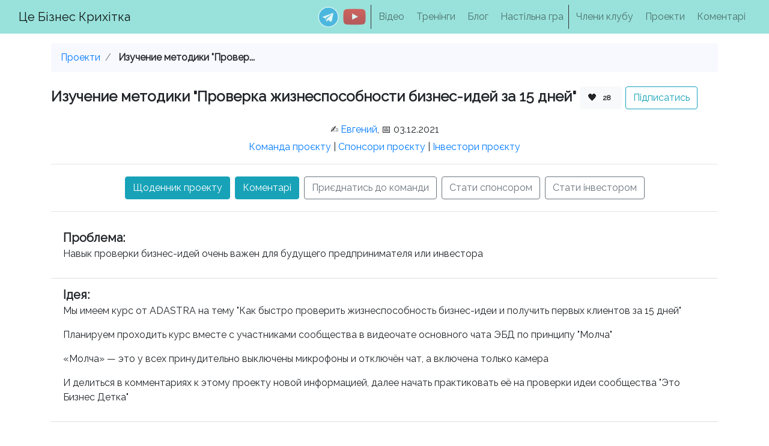

--- FILE ---
content_type: text/html; charset=utf-8
request_url: https://ibbclub.org/project/167/
body_size: 10921
content:



<html lang="ua">
<head>
    <meta charset="UTF-8">
    <meta name="viewport" content="width=device-width, initial-scale=0.86, shrink-to-fit=yes">
    <title>
    Це Бізнес Крихітка Клуб — Проект Изучение методики &quot;Проверка жизнеспособности бизнес-идей за 15 дней&quot;
</title>

    <link rel="shortcut icon" type="image/png" href="/static/favicon.ico"/>

    <meta name="description" content="Клуб финансовой грамотности и благополучия Это Бизнес Детка" />
    <meta name="keywords" content= />
    <meta name="anymoney-site-verification" content="fqbsOOdo8EoabclOYrOGHIISO_943ndQ64S_0TlbewcPHH8sUF6pzYhNcdv7WCFrbEU3">

    <!-- Google Tag Manager -->
    <script>(function(w,d,s,l,i){w[l]=w[l]||[];w[l].push({'gtm.start':
    new Date().getTime(),event:'gtm.js'});var f=d.getElementsByTagName(s)[0],
    j=d.createElement(s),dl=l!='dataLayer'?'&l='+l:'';j.async=true;j.src=
    'https://www.googletagmanager.com/gtm.js?id='+i+dl;f.parentNode.insertBefore(j,f);
    })(window,document,'script','dataLayer','GTM-KVVQVCR');</script>
    <!-- End Google Tag Manager -->

    <link rel="stylesheet" href="https://stackpath.bootstrapcdn.com/bootstrap/4.4.1/css/bootstrap.min.css" integrity="sha384-Vkoo8x4CGsO3+Hhxv8T/Q5PaXtkKtu6ug5TOeNV6gBiFeWPGFN9MuhOf23Q9Ifjh" crossorigin="anonymous">
    <script src="https://ajax.googleapis.com/ajax/libs/jquery/3.2.1/jquery.js"></script>
    <script src="https://cdn.jsdelivr.net/npm/popper.js@1.16.0/dist/umd/popper.min.js" integrity="sha384-Q6E9RHvbIyZFJoft+2mJbHaEWldlvI9IOYy5n3zV9zzTtmI3UksdQRVvoxMfooAo" crossorigin="anonymous"></script>
    <script src="https://stackpath.bootstrapcdn.com/bootstrap/4.4.1/js/bootstrap.min.js" integrity="sha384-wfSDF2E50Y2D1uUdj0O3uMBJnjuUD4Ih7YwaYd1iqfktj0Uod8GCExl3Og8ifwB6" crossorigin="anonymous"></script>
    <script src="/static/new/js/bootstrap.bundle.min.js"></script>


    <script>
    $(function () {
      $('[data-toggle="tooltip"]').tooltip({ boundary: 'window', container: 'body' })
    })


    const DOMAIN_URL = "https://ibbclub.org"  // "http://localhost:7999"
    </script>

    <link rel="stylesheet" type="text/css" href="//fonts.googleapis.com/css?family=Raleway" />
    <script src="https://kit.fontawesome.com/5e110b07b4.js" crossorigin="anonymous"></script>
    <link rel="stylesheet" href="https://cdn.jsdelivr.net/npm/bootstrap-icons@1.3.0/font/bootstrap-icons.css">
    <!-- <link rel="stylesheet" href="https://cdnjs.cloudflare.com/ajax/libs/flag-icon-css/3.5.0/css/flag-icon.min.css"> -->
    <link rel="stylesheet" href="/static/new/css/rating.css"></link>

    <style>
    body {
      font-family: "Raleway", serif;
    }

    .fb_link {
        color: black;
    }

    .fb_link:hover{
        color: black;
        text-decoration: underline;
    }

    .nav-item-line{
        border-right: 0px solid #333
    }

    .img_hover:hover{
        opacity: 1;
    }

    .img_hover{
        height: 40px;
        opacity: 0.7;
    }

    @media (min-width: 600px) {
        .tstyle1 {
          font-size: 1.25rem;
          font-weight: 500;
          font-family: "Raleway", serif;
        }

        .tstyle2 {
          font-size: 1.25rem;
          font-weight: 600;
          font-family: "Raleway", serif;
        }

        .nav-item-line{
            border-right: 1px solid #333
        }
    }

    .container{
        padding-top: 4.5rem;
    }

    </style>

</head>


<body>

<!-- Google Tag Manager (noscript) -->
<noscript><iframe src="https://www.googletagmanager.com/ns.html?id=GTM-KVVQVCR"
height="0" width="0" style="display:none;visibility:hidden"></iframe></noscript>
<!-- End Google Tag Manager (noscript) -->


<nav class="navbar navbar-expand-md navbar-light fixed-top"
     style="background: linear-gradient(90deg, rgba(153, 226, 219, 1) 85%, rgba(153, 226, 219, 1) 100%);
            background-position: center center;
            background-repeat: no-repeat;
            background-size: cover;
            opacity: 1;
"
>
  <div class="container-fluid">
    <a class="navbar-brand" href="/">Це Бізнес Крихітка</a>
    <!-- <select class="selectpicker" id="lang_picker" data-width="70px">
        <option
           data-content='RU'
           
           value='/ru/project/167/'
        >
        </option>

        <option
            data-content='UA'
            selected
            value='/project/167/'
        >
        </option>
    </select> -->
    <button class="navbar-toggler" type="button" data-bs-toggle="collapse" data-bs-target="#navbarCollapse" aria-controls="navbarCollapse" aria-expanded="false" aria-label="Toggle navigation">
      <span class="navbar-toggler-icon"></span>
    </button>
    <div class="collapse navbar-collapse flex-row-reverse" id="navbarCollapse">
      <ul class="navbar-nav me-auto mb-2 mb-md-0">
        <li class="nav-item ml-1" style="width: 40px;">
          <a class="nav-link" href="https://t.me/ibb_group/" style="padding: 0" rel="nofollow">
              <img class="img_hover"
                   title="Це Бізнес Крихітка Клуб в Telegram"
                   src="/static/img/telegram_button.png"
                   alt="Telegram канал Це Бізнес Крихітка Клуб"
              >
          </a>
        </li>
        <li class="nav-item ml-1 nav-item-line" style="width: 48px; padding-right: 8px;">
          <a class="nav-link"
             href="https://www.youtube.com/channel/UCcgsvBXj_r3yxI92c2OlDow"
             style="padding: 0"
             rel="nofollow">
              <img class="img_hover"
                   title="Це Бізнес Крихітка Клуб у YouTube"
                   src="/static/img/youtube_button.png"
                   alt="Канал YouTube Це Бізнес Крихітка Клуб">
          </a>
        </li>
        <li class="nav-item ml-1">
          <a class="nav-link"
             href="/video/"
             title="Відео каналу Це Бізнес Крихітка">
              Відео
          </a>
        </li>
        <li class="nav-item ml-1">
          <a class="nav-link"
             href="/courses/"
             title="Тренінги Це Бізнес Крихітка">
              Тренінги
          </a>
        </li>
        <li class="nav-item ml-1">
          <a class="nav-link"
             href="/blog/"
             title="Блог Клубу Це Бізнес Крихітка">
              Блог
          </a>
        </li>
        <li class="nav-item ml-1 nav-item-line">
          <a class="nav-link"
             href="http://ibbgame.com.ua"
             title="Настільна гра Це Бізнес Крихітка"
             rel="nofollow">
              Настільна гра
          </a>
        </li>
        <li class="nav-item ml-1">
          <a class="nav-link"
             href="/users/"
             title="Учасники Клубу Це Бізнес Крихітка">
              Члени клубу
          </a>
        </li>
        <li class="nav-item ml-1">
          <a class="nav-link"
             href="/projects/"
             title="Проекти Учасників Клубу Це Бізнес Крихітка">
              Проекти
          </a>
        </li>
        <li class="nav-item ml-1">
          <a class="nav-link"
             href="/comments/"
             title="Коментарі каналу Це Бізнес Крихітка"
             rel="nofollow">
              Коментарі
          </a>
        </li>
      </ul>
    </div>
  </div>
</nav>

<main class="container">
    

<style>

.comment_image {
    width: 100%;
}

@media (min-width: 600px) {
    .comment_image {
        width: 50%;
    }
}

</style>

    <ol class="breadcrumb" style="background-color: ghostwhite">
      <li class="breadcrumb-item"><a href="/projects/">Проекти</a></li>
      <li class="breadcrumb-item" aria-current="page">
          <b>Изучение методики &quot;Провер...</b>
      </li>
    </ol>

    <h4 class="mt-4 mb-4">
        <b>Изучение методики &quot;Проверка жизнеспособности бизнес-идей за 15 дней&quot;</b>

        
            <button type="button"
                class="d-inline btn btn-light"
                onclick="like_project(this, false, 167)">
                 🖤 
                <span class="badge badge-light"> 28 </span>
            </button>

            <button type="button"
                class="d-inline btn btn-outline-info"
                onclick="subscribe_project(this, false, 167)"
            >
            
                Підписатись
            
            </button>
        
    </h4>

    <div class="row mt-1">
        <div class="col">
            <div class="d-flex row justify-content-center align-items-center">
                <h6 class="d-inline">
                    ✍️ <a href="/user/550660165/"> Евгений</a>,
                    📅  03.12.2021
                </h6>
            </div>
            <div class="d-flex row justify-content-center align-items-center">
                <a href="#" onclick="$('#team_modal').modal('show')">Команда проєкту</a> &nbsp;|&nbsp;
                <a href="#" onclick="$('#sponsor_modal').modal('show')">Спонсори проєкту</a> &nbsp;|&nbsp;
                <a href="#" onclick="$('#investor_modal').modal('show')">Інвестори проєкту</a>
            </div>

            <hr>

            <div class="d-flex row justify-content-center align-items-center">
                <button type="button"
                    class="d-inline btn btn-info m-1"
                    onclick="$('#project_news').modal('show')"
                >
                Щоденник проекту
                </button>

                <button type="button"
                    class="d-inline btn btn-info m-1"
                    onclick="$('#comments_modal').modal('show')"
                >
                Коментарі
                </button>

                
                    <button
                            class="d-inline btn btn-outline-secondary m-1"
                            onclick='team_member_request(this, 0, 167, "member")'>
                        
                            Приєднатись до команди
                        
                    </button>

                    <button
                            class="d-inline btn btn-outline-secondary m-1"
                            onclick='team_member_request(this, 0, 167, "sponsor")'>
                        
                            Стати спонсором
                        
                    </button>

                    <button
                            class="d-inline btn btn-outline-secondary m-1"
                            onclick='team_member_request(this, 0, 167, "investor")'>
                        
                            Стати інвестором
                        
                    </button>
                
            </div>
        </div>
    </div>

    <hr>
    
        <ul class="list-group list-group-flush">
        
            <li class="list-group-item">
                <p class="tstyle1 mb-0">
                    <span class="tstyle2">
                        <b>Проблема</b>:
                    </span>
                        <p>Навык проверки бизнес-идей очень важен для будущего предпринимателя или инвестора</p>
                </p>
            </li>
        
            <li class="list-group-item">
                <p class="tstyle1 mb-0">
                    <span class="tstyle2">
                        <b>Ідея</b>:
                    </span>
                        <p>Мы имеем курс от ADASTRA на тему &quot;Как быстро проверить жизнеспособность бизнес-идеи и получить первых клиентов за 15 дней&quot; </p>

<p>Планируем проходить курс вместе с участниками сообщества в видеочате основного чата ЭБД по принципу &quot;Молча&quot;</p>

<p> «Молча» — это у всех принудительно выключены микрофоны и отключён чат, а включена только камера</p>

<p>И делиться в комментариях к этому проекту новой информацией, далее начать практиковать её на проверки идеи сообщества &quot;Это Бизнес Детка&quot;</p>
                </p>
            </li>
        
            <li class="list-group-item">
                <p class="tstyle1 mb-0">
                    <span class="tstyle2">
                        <b>Бізнес-модель</b>:
                    </span>
                        <p>при популярности проекта (от 20 лайков полноценных участников сообщества ) <br>Вознаграждение 1000 ibbcoin</p>
                </p>
            </li>
        
            <li class="list-group-item">
                <p class="tstyle1 mb-0">
                    <span class="tstyle2">
                        <b>Статус</b>:
                    </span>
                        <p>Подготовка к началу обучения.</p>
                </p>
            </li>
        
            <li class="list-group-item">
                <p class="tstyle1 mb-0">
                    <span class="tstyle2">
                        <b>Команда</b>:
                    </span>
                        <p>Евгений - @zmodelkin </p>

<p>И желающие присоединиться</p>
                </p>
            </li>
        
            <li class="list-group-item">
                <p class="tstyle1 mb-0">
                    <span class="tstyle2">
                        <b>Ресурси</b>:
                    </span>
                        <p>время, единомышленники</p>
                </p>
            </li>
        
        </ul>
    


<div class="modal fade" id="project_news" tabindex="-1" role="dialog" aria-labelledby="exampleModalLabel1" aria-hidden="true">
  <div class="modal-dialog modal-lg" role="document">
    <div class="modal-content">
      <div class="modal-header">
        <h5 class="modal-title" id="exampleModalLabel1">Щоденник проекту</h5>
      </div>
      <div class="modal-body">
        
            
                <h6 class="d-inline">
                    📅  13.12.2021 06:48:13,
                    👤 <a href="/user/550660165/">Евгений </a>
                </h6>
                <p class="tstyle1 mt-2"> Путь предпринимателя = Путь героя

На пути герой с... </p>
                <a href="/project/news/43/">Подробнее</a>
                <hr>
            
                <h6 class="d-inline">
                    📅  10.12.2021 14:05:06,
                    👤 <a href="/user/550660165/">Евгений </a>
                </h6>
                <p class="tstyle1 mt-2"> Хочешь быстро научиться проверять бизнес идею?

И ... </p>
                <a href="/project/news/42/">Подробнее</a>
                <hr>
            
        
      </div>
    </div>
  </div>
</div>


<!-- Telegram auth module -->

<div class="modal fade" id="auth_modal" tabindex="-1" role="dialog" aria-labelledby="exampleModalLabel2" aria-hidden="true">
  <div class="modal-dialog modal-lg" role="document">
    <div class="modal-content">
      <div class="modal-header">
        <h5 class="modal-title" id="exampleModalLabel2">Авторизація через Telegram</h5>
      </div>
      <div class="modal-body">
        <p>Для отримання доступу до дії, пройти авторизацію через Telegram</p>
        <div class="d-flex justify-content-center">
          <!-- <script async src="https://telegram.org/js/telegram-widget.js?3" data-telegram-login="ibbclub_bot" data-size="large" data-userpic="false" data-auth-url="https://ibbclub.org/project/167/" data-request-access="write"></script> -->
          <script async src="https://telegram.org/js/telegram-widget.js?3" data-telegram-login="ibbclub_bot" data-size="large" data-userpic="false" data-auth-url="https://ibbclub.org/project/167/" data-request-access="write"></script>
        </div>
      </div>
    </div>
  </div>
</div>


<!-- Project team -->

<div class="modal fade" id="team_modal" tabindex="-1" role="dialog" aria-labelledby="teamModalLabel" aria-hidden="true">
  <div class="modal-dialog" role="document">
    <div class="modal-content">
       <div class="modal-header">
        <h5 class="modal-title" id="teamModalLabel"></h5>
        <button type="button" class="close" data-dismiss="modal" aria-label="Close" onclick="$('#team_modal').modal('hide'); ">
          <span aria-hidden="true">&times;</span>
        </button>
        </div>
        <div class="modal-body" id="team_modal_body">
        
            
                <p><a href='/user/550660165/'>Евгений</a></p><hr>
            
        
        </div>
    </div>
  </div>
</div>


<!-- Sponsors  -->

<div class="modal fade" id="sponsor_modal" tabindex="-1" role="dialog" aria-labelledby="sponsorModalLabel" aria-hidden="true">
  <div class="modal-dialog" role="document">
    <div class="modal-content">
       <div class="modal-header">
        <h5 class="modal-title" id="sponsorModalLabel"></h5>
        <button type="button" class="close" data-dismiss="modal" aria-label="Close" onclick="$('#sponsor_modal').modal('hide'); ">
          <span aria-hidden="true">&times;</span>
        </button>
        </div>
        <div class="modal-body" id="sponsor_modal_body">
        
            <p>Спонсорів проєкту не знайдено. Стань первим спонсором!</p>
        
        </div>
    </div>
  </div>
</div>

<!-- Investors  -->

<div class="modal fade" id="investor_modal" tabindex="-1" role="dialog" aria-labelledby="investorModalLabel" aria-hidden="true">
  <div class="modal-dialog" role="document">
    <div class="modal-content">
       <div class="modal-header">
        <h5 class="modal-title" id="investorModalLabel"></h5>
        <button type="button" class="close" data-dismiss="modal" aria-label="Close" onclick="$('#investor_modal').modal('hide'); ">
          <span aria-hidden="true">&times;</span>
        </button>
        </div>
        <div class="modal-body" id="investor_modal_body">
        
            <p>Інвесторів проєкту не знайдено. Стань першим інвестором!</p>
        
        </div>
    </div>
  </div>
</div>

<!-- Comments  -->

<div class="modal fade" id="comments_modal" tabindex="-1" role="dialog" aria-labelledby="commentsModalLabel" aria-hidden="true">
  <div class="modal-dialog modal-lg" role="document">
    <div class="modal-content">
       <div class="modal-header">
        <h5 class="modal-title" id="commentsModalLabel">Коментарі</h5>
        <button type="button" class="close" data-dismiss="modal" aria-label="Close" onclick="$('#comments_modal').modal('hide'); ">
          <span aria-hidden="true">&times;</span>
        </button>
        </div>
        <div class="modal-body" id="comments_modal_body">
        
            
                <div>
                    <div>
                        <span style="color: darkgray">03.12.2021 09:04:59</span>
                        <a href='/user/1338632167/'>
                            Zahar
                        </a>
                    </div>
                    <p>Можна в команду?</p>
                </div>
                <hr>
            
                <div>
                    <div>
                        <span style="color: darkgray">03.12.2021 09:46:24</span>
                        <a href='/user/550660165/'>
                            Евгений
                        </a>
                    </div>
                    <p>Можно, зайди на сайт и отправь запрос</p>
                </div>
                <hr>
            
                <div>
                    <div>
                        <span style="color: darkgray">03.12.2021 09:46:40</span>
                        <a href='/user/550660165/'>
                            Евгений
                        </a>
                    </div>
                    <p>SCRUM - метод управления проектами<br><br>Ключевые принципы SCRUM:<br><br>1) Люди<br>2) Продукт<br>3) Сотрудничество<br>4) Способность меняться <br><br>Бэклог: все задачи по проекту выстраиваются по приоритету <br><br>Работа над проектами выполняется спринтами <br><br>Чем короче спринт, тем легче его изменить .<br><br>Итог спринта - продукт / услуга, которую можно показать клиенту.<br><br>Совещание до и после спринта. До - ставим задачи, после - обсуждаем выполнение.<br><br>Инструменты scrum: доска, стикеры. Ставим задачи в три столбика "В планах", "В процессе", "Готово" <br><br>Stand-up - обсуждение положения дел до 15 минут.<br><br>Команда: оптимально 5-7 человек<br><br>SCRUM-мастер - работает с командой: организовывает совещания, контролирует эффективность процесса , устраняет препятствия к работе <br><br>Владелец продукта - работает с клиентом: осуществляет коммуникацию между клиентом и командой</p>
                </div>
                <hr>
            
                <div>
                    <div>
                        <span style="color: darkgray">10.12.2021 14:04:51</span>
                        <a href='/user/550660165/'>
                            Евгений
                        </a>
                    </div>
                    <p>Хочешь быстро научиться проверять бизнес идею?<br><br>И находить клиентов за 15 дней?<br><br>Приглашаю тогда на нашу встречу <br><br>«Как проверить бизнес идею за 15 дней и получить первых клиентов?»<br><br> в ЭБД Чате с 17:30 до 19:30. <br><br>Встреча проходит в будни дни в 17:30<br><br>Проект в инфраструктуре ЭБД - https://ibbclub.org/project/167/<br><br>Прошу всех участников занятия подписаться и лайкнуть проект</p>
                </div>
                <hr>
            
                <div>
                    <div>
                        <span style="color: darkgray">10.12.2021 15:48:10</span>
                        <a href='/user/1338632167/'>
                            Zahar
                        </a>
                    </div>
                    <p>https://t.me/ibb_group?videochat починаємо відеочат!</p>
                </div>
                <hr>
            
                <div>
                    <div>
                        <span style="color: darkgray">10.12.2021 15:51:42</span>
                        <a href='/user/550660165/'>
                            Евгений
                        </a>
                    </div>
                    <p>Запись вебинара "10 критичных ошибок при старте бизнеса с нуля".<br><br>1. [https://youtu.be/nwd1EVV8BwA](https://youtu.be/nwd1EVV8BwA?fbclid=IwAR33NfjAxgKaeE_2aZ5OlbGQGyQoNG3o0BXfbTCF9dDH6IyfSIYjMom4wFM) — видео<br>2. [http://bit.ly/2W04PiE](https://l.facebook.com/l.php?u=https%3A%2F%2Fbit.ly%2F2W04PiE%3Ffbclid%3DIwAR1ydeIdwaDyAVVI4OkVQuVnLzvXSgi8WG03mHyU83QisT48gPbLbiJea-4&h=AT2qWv7PmiawH5Gf8rlveHRrO4tt8_IR2nTSxPTbONKNNmzBirfP8dexYV0QbRgtr1zKLBoh0ysP0ezZhRV9q4O3Op28xsUj9lWZ6P2o0odeNNdFh1rmeevAid7QzoQbPv0ALg1uZ0XGf6N8RX5Ubxhp9kE) — презентация Аркадия (pdf)<br>3. [http://bit.ly/2Qh4cv7](https://l.facebook.com/l.php?u=https%3A%2F%2Fbit.ly%2F2Qh4cv7%3Ffbclid%3DIwAR3wARX5IKcnypOVCkgET78luPFYg1iXB5Wxc45NflYpVborWL0Y4IIyJsM&h=AT1aGRnscVpw6T0-vcKvxvJ1A6YUah5psi7-7eDl8QB5Mvjnn7Um_D2Lqsk8oko4C8LFc_DqPcFxFiEMDPGBCVdHpyLuxoob_43qHbWSyMtXueaO44kFmK7YFdNC-wWt9BGAin623Ek1EnWCLbQWyMBdW8bK5pYAkZx8JWjw) — презентация Алексея (pdf)<br>4. Статья [https://daily10.ru/10-oshibok-pri-starte-biznesa-s-nulya/](https://daily10.ru/10-oshibok-pri-starte-biznesa-s-nulya/?fbclid=IwAR1Kp_jMoy_aDZIst6cOoZWXVxndKCSj3QPmByBh4ahz6kj1CulMIRPt1aM)</p>
                </div>
                <hr>
            
                <div>
                    <div>
                        <span style="color: darkgray">10.12.2021 16:35:55</span>
                        <a href='/user/1338632167/'>
                            Zahar
                        </a>
                    </div>
                    <p><img src='https://api.telegram.org/file/bot1254837758:AAFYoNjbxIMq0nG7tvvAT6TgLD0_j39gJ5I/photos/file_1217311' class='comment_image'></img></p>
                </div>
                <hr>
            
                <div>
                    <div>
                        <span style="color: darkgray">10.12.2021 16:35:55</span>
                        <a href='/user/1338632167/'>
                            Zahar
                        </a>
                    </div>
                    <p><img src='https://api.telegram.org/file/bot1254837758:AAFYoNjbxIMq0nG7tvvAT6TgLD0_j39gJ5I/photos/file_1217312' class='comment_image'></img></p>
                </div>
                <hr>
            
                <div>
                    <div>
                        <span style="color: darkgray">10.12.2021 16:36:09</span>
                        <a href='/user/1338632167/'>
                            Zahar
                        </a>
                    </div>
                    <p>Закінчив дивитися на 45 хв, мій конспект.</p>
                </div>
                <hr>
            
                <div>
                    <div>
                        <span style="color: darkgray">10.12.2021 17:09:10</span>
                        <a href='/user/550660165/'>
                            Евгений
                        </a>
                    </div>
                    <p>Прослушал и законспектировал с 30:00 до 1 час 20 минут</p>
                </div>
                <hr>
            
                <div>
                    <div>
                        <span style="color: darkgray">13.12.2021 06:43:36</span>
                        <a href='/user/550660165/'>
                            Евгений
                        </a>
                    </div>
                    <p>Путь предпринимателя = Путь героя<br><br>На пути герой сталкивается с 5-ю ошибками:<br><br>Ошибка героя №1 — вообще не откликнуться на зов,<br>никуда не пойти и ничего не сделать.<br><br>Не будет никакой истории и никакого проекта<br><br>«Три П»:<br>Прокрастинация<br>Перфекционизм<br>Паралич аналитика<br><br>+ синдром самозванца<br><br><br>Ошибка героя №2 — искать легкие пути, вместо прямого и трудного. <br><br>Бежать от людей и продаж с первого дня, не доносить ценность,<br><br>Продажи - это единственное, что приносит прибыль. <br>Все остальное - затраты<br><br>Продажа - процесс донесения ценности<br><br><br>Ошибка героя №4 — думать, что ты супергерой и справишься в одиночку нет понимания, кто на самом деле нужен для этого проекта и кто ты для этого проекта<br><br>Не так важно что вы делаете, гораздо важнее с кем вы это делаете</p>
                </div>
                <hr>
            
                <div>
                    <div>
                        <span style="color: darkgray">13.12.2021 06:49:17</span>
                        <a href='/user/550660165/'>
                            Евгений
                        </a>
                    </div>
                    <p>Кто я сам для этого проекта?<br><br>Принцип No1. Основатель должен закрывать хотя бы 1 ключевую<br>компетенцию<br><br>Принцип No2. Основателей должно быть столько, чтобы закрыть хотя бы 2<br>ключевых компетенции (Продажи/Продукт)<br><br>Принцип No3. Если у вас закрыты хотя бы 2 ключевых компетенции, вы легко<br>сделаете MVP и первые продажи без привлечения инвестиций, фондов и т.п.<br><br>Если вы вдруг обнаружили, что вы называете себя основателем проекта, но у<br>вас нет ни одной ключевой компетенции — честно признайтесь себе в этом и<br>«давай до свидания»<br><br>(хорошая новость – нарастить любую компетенцию можно за 2-3 года)</p>
                </div>
                <hr>
            
                <div>
                    <div>
                        <span style="color: darkgray">13.12.2021 06:51:33</span>
                        <a href='/user/550660165/'>
                            Евгений
                        </a>
                    </div>
                    <p>Презентация "Ошибки на старте" - Алексей Черняк - ссылка<br>Презентация "Критично для стартапа" - Аркадий Морейнис - ссылка</p>
                </div>
                <hr>
            
                <div>
                    <div>
                        <span style="color: darkgray">14.12.2021 06:32:31</span>
                        <a href='/user/1087968824/'>
                            (Пользователь id1087968824)
                        </a>
                    </div>
                    <p>Есть новости ? <br><br><br>Сколько людей подписались на проект ?</p>
                </div>
                <hr>
            
                <div>
                    <div>
                        <span style="color: darkgray">25.12.2021 04:51:37</span>
                        <a href='/user/1087968824/'>
                            (Пользователь id1087968824)
                        </a>
                    </div>
                    <p>Кто менеджер проекта ? <br>Что будем делать ?</p>
                </div>
                <hr>
            
                <div>
                    <div>
                        <span style="color: darkgray">26.12.2021 06:38:59</span>
                        <a href='/user/550660165/'>
                            Евгений
                        </a>
                    </div>
                    <p>Проект лайкнуло 7 человек, сколько подписалось не могу сказать</p>
                </div>
                <hr>
            
                <div>
                    <div>
                        <span style="color: darkgray">26.12.2021 06:39:24</span>
                        <a href='/user/550660165/'>
                            Евгений
                        </a>
                    </div>
                    <p>Менеджер я. <br><br>С 28 продолжу обучение</p>
                </div>
                <hr>
            
                <div>
                    <div>
                        <span style="color: darkgray">04.01.2022 07:19:45</span>
                        <a href='/user/550660165/'>
                            Евгений
                        </a>
                    </div>
                    <p><img src='https://api.telegram.org/file/bot1254837758:AAFYoNjbxIMq0nG7tvvAT6TgLD0_j39gJ5I/photos/file_1217313' class='comment_image'></img></p>
                </div>
                <hr>
            
                <div>
                    <div>
                        <span style="color: darkgray">04.01.2022 07:19:45</span>
                        <a href='/user/550660165/'>
                            Евгений
                        </a>
                    </div>
                    <p><img src='https://api.telegram.org/file/bot1254837758:AAFYoNjbxIMq0nG7tvvAT6TgLD0_j39gJ5I/photos/file_1217314' class='comment_image'></img></p>
                </div>
                <hr>
            
                <div>
                    <div>
                        <span style="color: darkgray">04.01.2022 07:22:11</span>
                        <a href='/user/550660165/'>
                            Евгений
                        </a>
                    </div>
                    <p>Прошел сегодня одни урок "Бизнес-модель на одном листе"<br><br>И выполнил домашнее задание - написать бизнес-модель проекта своего / запущенного, потому я попытался описать бизнес-модель сообщества "Это Бизнес Детка" так, как вижу её я.</p>
                </div>
                <hr>
            
                <div>
                    <div>
                        <span style="color: darkgray">05.01.2022 07:10:22</span>
                        <a href='/user/1338632167/'>
                            Zahar
                        </a>
                    </div>
                    <p>Сьогодні дослухаю перше відео</p>
                </div>
                <hr>
            
                <div>
                    <div>
                        <span style="color: darkgray">07.01.2022 09:54:45</span>
                        <a href='/user/550660165/'>
                            Евгений
                        </a>
                    </div>
                    <p><img src='https://api.telegram.org/file/bot1254837758:AAFYoNjbxIMq0nG7tvvAT6TgLD0_j39gJ5I/photos/file_1217315' class='comment_image'></img></p>
                </div>
                <hr>
            
                <div>
                    <div>
                        <span style="color: darkgray">20.02.2022 04:09:16</span>
                        <a href='/user/1087968824/'>
                            (Пользователь id1087968824)
                        </a>
                    </div>
                    <p>В каком статусе проект <br><br>П - прочитать <br>П - подумать <br>П - проговорить <br>П - Подействовать</p>
                </div>
                <hr>
            
                <div>
                    <div>
                        <span style="color: darkgray">20.02.2022 06:17:37</span>
                        <a href='/user/550660165/'>
                            Евгений
                        </a>
                    </div>
                    <p>Проговорить <br>Подействовать</p>
                </div>
                <hr>
            
                <div>
                    <div>
                        <span style="color: darkgray">20.02.2022 06:24:26</span>
                        <a href='/user/1087968824/'>
                            (Пользователь id1087968824)
                        </a>
                    </div>
                    <p>Сроки ?</p>
                </div>
                <hr>
            
            <p class="font-weight-bold">
                Залиш свій комментар в Telegram-каналі
                <a href="https://t.me/c/1275954773/97">під постом проекту!</a>
            </p>
        
        </div>
    </div>
  </div>
</div>



</main>






<script>
function like_project(button, is_liked, project_id){
    if (!is_liked){
        $.ajax({
         url : DOMAIN_URL + "/api/project/" + project_id + "/like/",
         dataType: "json",
            success : function (result) {
                button.className = "btn btn-success"
                button.onclick = function() {like_project(button, 1, project_id)}
                button.innerHTML = "🤍 <span class=\"badge badge-light\">" + result["rating"] + "</span>"
            },
            error: function (){
                $('#auth_modal').modal('show')
            }
        })
    }
    else{
        $.ajax({
            url: DOMAIN_URL + "/api/project/" + project_id + "/dislike/",
            dataType: "json",
            success : function (result) {
                button.className = "btn btn-light"
                button.onclick = function() {like_project(button, 0, project_id)}
                button.innerHTML = "🖤 <span class=\"badge badge-light\">" + result["rating"] + "</span>"
            },
            error: function (){
                $('#auth_modal').modal('show')
            }
        })
    }
}


function subscribe_project(button, is_subscribed, project_id){
    if (!is_subscribed){
        $.ajax({
            url : DOMAIN_URL + "/api/project/" + project_id + "/subscribe/",
            success : function () {
                button.className = "btn btn-success"
                button.onclick = function() {subscribe_project(button, 1, project_id)}
                button.innerHTML = "Ви підписані"
            },
            error: function (){
                $('#auth_modal').modal('show')
            }
        })
    }
    else{
        $.ajax({
            url: DOMAIN_URL + "/api/project/" + project_id + "/unsubscribe/",
            success : function () {
                button.className = "btn btn-outline-info"
                button.onclick = function() {subscribe_project(button, 0, project_id)}
                button.innerHTML = "Підписатись"
            },
            error: function (){
                $('#auth_modal').modal('show')
            }
        })
    }
}


var not_in_team = 0
var process_request = 1
var in_team = 2


function team_member_request(button, status, project_id, action_link){
    if (status === 0){
        $.ajax({
            url : DOMAIN_URL + "/api/project/" + project_id + "/" + action_link + "/",
            success : function (result) {
                button.className = "btn btn-outline-warning"
                button.onclick = function() {team_member_request(button, 1, project_id, action_link)}
                button.innerHTML = "Заявка надіслана"
            },
            error: function (err, status, error){
                $('#auth_modal').modal('show')
            }
        })
    }
}


$('#comments_modal').on('hidden.bs.modal', function () {
    video = $("video");
    audio = $("audio");

    for (let i = 0; i < video.length; i++){
        video[i].pause()
    }

    for (let i = 0; i < audio.length; i++){
        audio[i].pause()
    }
});

</script>


    <!-- Latest compiled and minified CSS -->
    <link rel="stylesheet" href="https://cdn.jsdelivr.net/npm/bootstrap-select@1.13.14/dist/css/bootstrap-select.min.css">

    <!-- Latest compiled and minified JavaScript -->
    <script src="https://cdn.jsdelivr.net/npm/bootstrap-select@1.13.14/dist/js/bootstrap-select.min.js"></script>

    <script>
    $('.selectpicker').on('changed.bs.select', function (e, clickedIndex, newValue, oldValue) {
        window.location.href = e.target[clickedIndex].value
    });
    </script>
</body>
</html>
